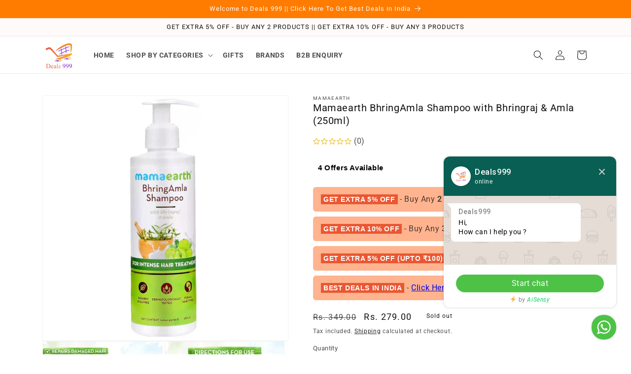

--- FILE ---
content_type: application/javascript
request_url: https://d3mkw6s8thqya7.cloudfront.net/integration-plugin.js
body_size: 3843
content:
try {
  const widgetId = document
    .getElementById("aisensy-wa-widget")
    .getAttribute("widget-id");
  if (!widgetId || widgetId == null) {
    throw new Error("Widget is invalid");
  }
  console.log("Loading script");
  const s = document.createElement("script");
  s.src = "https://d3mkw6s8thqya7.cloudfront.net/widget-plugin.js";
  // s.src = "http://localhost:8000/widget-plugin-dev.js";
  s.type = "text/javascript";
  s.async = true;
  s.id = "df-script";
  // console.log(s);

  // Load Poppins font;
  const url =
    "https://fonts.googleapis.com/css2?family=Roboto:wght@400;500&display=swap";
  let link = document.createElement("link");
  link.rel = "stylesheet";
  link.href = url;
  document.getElementsByTagName("head")[0].appendChild(link);

  // Fetch widget details
  var aisensyLink = null;
  var aisensyWidgetOptions = null;

  var xhr = new XMLHttpRequest();
  xhr.open("GET", "https://wa.aisensy.com/widget-details/" + widgetId, true);
  // xhr.open("GET", "http://localhost:5000/widget-details/" + widgetId, true);
  xhr.setRequestHeader("Content-Type", "application/json");
  xhr.send();
  xhr.onload = function () {
    if (this.status == 200) {
      var data = JSON.parse(this.responseText);
      console.log(data);
      if (data.link) {
        aisensyLink = data.link;
      }
      if (aisensyLink != null) {
        var btn = aisensyLink.whatsappBtnSettings;
        aisensyWidgetOptions = {
          "linkid": aisensyLink.linkId,
          "phoneNumber": aisensyLink.phoneNumber,
          "variant": btn.variant,
          "btnBackground": btn.btnBackground,
          "btnCTA": btn.btnCTA,
          "mb": btn.mb,
          "ml": btn.ml,
          "mr": btn.mr,
          "borderRadius": btn.borderRadius,
          "prefilledMsg": aisensyLink.prefilledMsg,
          "position": btn.position,
          "brandName": btn.brandName,
          "brandSub": btn.brandSub,
          "brandColor": btn.brandColor,
          "brandImgUrl": btn.brandImgUrl,
          "widgetBtnCTA": btn.widgetBtnCTA,
          "openWidgetByDefault": btn.openWidgetByDefault,
          "openWidgetSessionWindow": btn.openWidgetSessionWindow,
          "onscreenMsg": btn.onscreenMsg,
          "onscreenImg": "",
          "widgetOnMobile": btn.widgetOnMobile,
          "personalizedUrls": btn.personalizedUrls,
        };
      } else {
        // Req successful but empty data is returned
        throw new Error("Invalid widget details");
      }

      s.onload = function () {
        console.log("Loaded script");
        console.log({ aisensyWidgetOptions });

        if (aisensyWidgetOptions != null) {
          console.log({ aisensyWidgetOptions });
          window.CreateWhatsAppButtonAndWidget(aisensyWidgetOptions);
        }

        // Register event listener for url change
        history.pushState = ((f) =>
          function pushState() {
            var ret = f.apply(this, arguments);
            window.dispatchEvent(new Event("pushstate"));
            window.dispatchEvent(new Event("locationchange"));
            return ret;
          })(history.pushState);

        history.replaceState = ((f) =>
          function replaceState() {
            var ret = f.apply(this, arguments);
            window.dispatchEvent(new Event("replacestate"));
            window.dispatchEvent(new Event("locationchange"));
            return ret;
          })(history.replaceState);

        window.addEventListener("popstate", () => {
          window.dispatchEvent(new Event("locationchange"));
        });

        // Listen for url change
        window.addEventListener("locationchange", () => {
          console.log("Location changed");
          if (aisensyWidgetOptions != null) {
            window.CreateWhatsAppButtonAndWidget({ ...aisensyWidgetOptions });
          }
        });
      };
      document.body.appendChild(s);
    } else {
      console.log(`Error ${xhr.status}: ${xhr.statusText}`);
    }
  };
} catch (err) {
  console.log(err);
}


--- FILE ---
content_type: text/javascript; charset=utf-8
request_url: https://deals999.in/products/mamaearth-bhringamla-shampoo-with-bhringraj-amla-250-ml.js
body_size: 885
content:
{"id":8938353066291,"title":"Mamaearth BhringAmla Shampoo with Bhringraj \u0026 Amla (250ml)","handle":"mamaearth-bhringamla-shampoo-with-bhringraj-amla-250-ml","description":"Elevate your hair care routine with Mamaearth BhringAmla Shampoo, a rejuvenating blend of potent ingredients like Bhringraj and Amla in a 250 ml bottle. Crafted to perfection, this shampoo is a nourishing elixir for your locks.\u003cbr\u003e\n\u003cul\u003e\n\u003cli\u003e\n\u003cstrong\u003eRoot Strengthening Power:\u003c\/strong\u003e Enriched with Bhringraj, known for its revitalizing properties, this shampoo strengthens the roots, reducing hair fall and promoting healthy hair growth.\u003cbr\u003e\u003cbr\u003e\n\u003c\/li\u003e\n\u003cli\u003e\n\u003cstrong\u003eAntioxidant-Rich Amla Goodness:\u003c\/strong\u003e Amla, rich in antioxidants, nourishes your scalp, preventing dandruff and leaving your hair with a natural, enviable shine.\u003cbr\u003e\u003cbr\u003e\n\u003c\/li\u003e\n\u003cli\u003e\n\u003cstrong\u003eChemical-Free Formulation:\u003c\/strong\u003e Free from harmful chemicals like sulfates, parabens, silicones, and artificial colors, this shampoo is a testament to Mamaearth's commitment to natural, safe ingredients.\u003cbr\u003e\u003cbr\u003e\n\u003c\/li\u003e\n\u003cli\u003e\n\u003cstrong\u003eSuitable for All Hair Types:\u003c\/strong\u003e Thoughtfully curated, the formula is suitable for all hair types, ensuring everyone can indulge in the herbal goodness and experience the benefits of this revitalizing shampoo.\u003cbr\u003e\u003cbr\u003e\n\u003c\/li\u003e\n\u003c\/ul\u003e\nImmerse your senses in the invigorating fragrance as you massage this shampoo into your hair, enjoying a spa-like experience at home. Discover the secret to luscious, vibrant hair with Mamaearth BhringAmla Shampoo – where nature meets nurture. Make every wash a moment of self-care, ensuring your hair gets the attention it truly deserves.","published_at":"2024-07-29T06:33:50-04:00","created_at":"2024-02-02T07:12:41-05:00","vendor":"Mamaearth","type":"shampoo","tags":["active","Hair Care","Hair Shampoo"],"price":27900,"price_min":27900,"price_max":27900,"available":false,"price_varies":false,"compare_at_price":34900,"compare_at_price_min":34900,"compare_at_price_max":34900,"compare_at_price_varies":false,"variants":[{"id":48011504025907,"title":"Default Title","option1":"Default Title","option2":null,"option3":null,"sku":"bhasmp1","requires_shipping":true,"taxable":true,"featured_image":null,"available":false,"name":"Mamaearth BhringAmla Shampoo with Bhringraj \u0026 Amla (250ml)","public_title":null,"options":["Default Title"],"price":27900,"weight":300,"compare_at_price":34900,"inventory_management":"shopify","barcode":"8906087772897","requires_selling_plan":false,"selling_plan_allocations":[]}],"images":["\/\/cdn.shopify.com\/s\/files\/1\/0746\/8784\/0563\/files\/MamaearthBhringamlashampoo250ml.webp?v=1751366595","\/\/cdn.shopify.com\/s\/files\/1\/0746\/8784\/0563\/files\/MamaearthBhringamlashampoo250ml1.webp?v=1751366595","\/\/cdn.shopify.com\/s\/files\/1\/0746\/8784\/0563\/files\/MamaearthBhringamlashampoo250ml2.webp?v=1751366595"],"featured_image":"\/\/cdn.shopify.com\/s\/files\/1\/0746\/8784\/0563\/files\/MamaearthBhringamlashampoo250ml.webp?v=1751366595","options":[{"name":"Title","position":1,"values":["Default Title"]}],"url":"\/products\/mamaearth-bhringamla-shampoo-with-bhringraj-amla-250-ml","media":[{"alt":null,"id":41487668216115,"position":1,"preview_image":{"aspect_ratio":1.0,"height":1080,"width":1080,"src":"https:\/\/cdn.shopify.com\/s\/files\/1\/0746\/8784\/0563\/files\/MamaearthBhringamlashampoo250ml.webp?v=1751366595"},"aspect_ratio":1.0,"height":1080,"media_type":"image","src":"https:\/\/cdn.shopify.com\/s\/files\/1\/0746\/8784\/0563\/files\/MamaearthBhringamlashampoo250ml.webp?v=1751366595","width":1080},{"alt":null,"id":41487668248883,"position":2,"preview_image":{"aspect_ratio":1.0,"height":1080,"width":1080,"src":"https:\/\/cdn.shopify.com\/s\/files\/1\/0746\/8784\/0563\/files\/MamaearthBhringamlashampoo250ml1.webp?v=1751366595"},"aspect_ratio":1.0,"height":1080,"media_type":"image","src":"https:\/\/cdn.shopify.com\/s\/files\/1\/0746\/8784\/0563\/files\/MamaearthBhringamlashampoo250ml1.webp?v=1751366595","width":1080},{"alt":null,"id":41487668281651,"position":3,"preview_image":{"aspect_ratio":1.0,"height":1080,"width":1080,"src":"https:\/\/cdn.shopify.com\/s\/files\/1\/0746\/8784\/0563\/files\/MamaearthBhringamlashampoo250ml2.webp?v=1751366595"},"aspect_ratio":1.0,"height":1080,"media_type":"image","src":"https:\/\/cdn.shopify.com\/s\/files\/1\/0746\/8784\/0563\/files\/MamaearthBhringamlashampoo250ml2.webp?v=1751366595","width":1080}],"requires_selling_plan":false,"selling_plan_groups":[]}